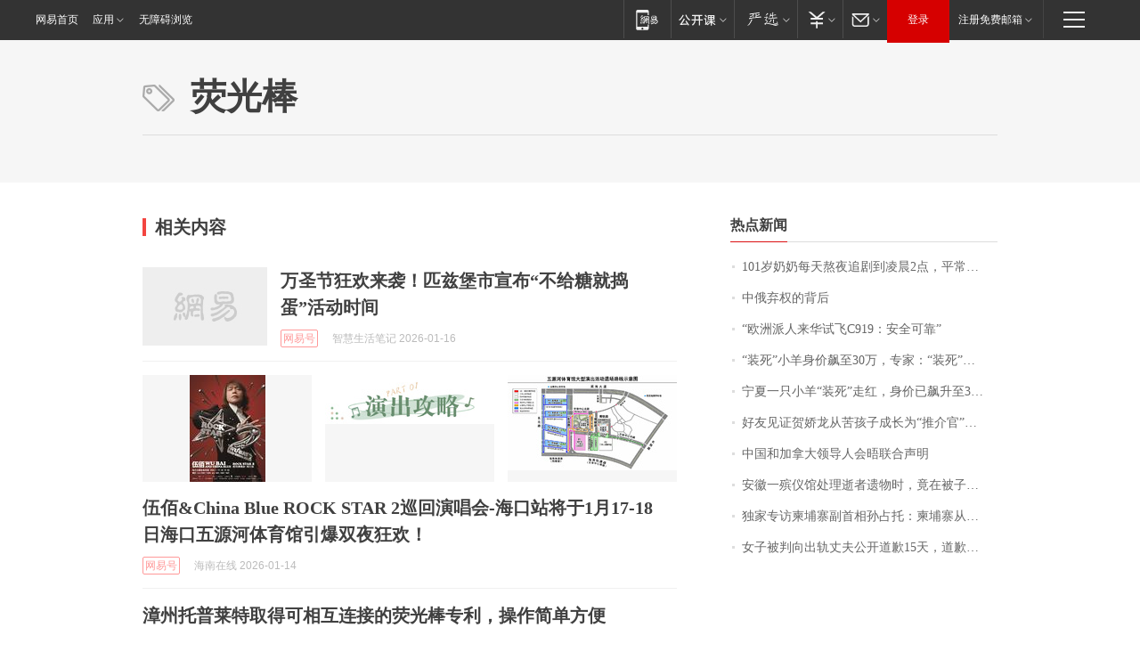

--- FILE ---
content_type: application/x-javascript
request_url: https://news.163.com/special/00015BLB/keywordindex_hot.js?_=1768625191457&callback=callback
body_size: 1064
content:
callback({
date: "2026-01-17 12:15:57",
news:[
		        	{
		"title":"\u0031\u0030\u0031\u5C81\u5976\u5976\u6BCF\u5929\u71AC\u591C\u8FFD\u5267\u5230\u51CC\u6668\u0032\u70B9\uFF0C\u5E73\u5E38\u7231\u5403\u85AF\u7247\u7B49\u96F6\u98DF\uFF1B\u66FE\u662F\u65C5\u6E38\u8FBE\u4EBA\uFF0C\u0038\u0039\u5C81\u767B\u4E0A\u5357\u4EAC\u4E2D\u5C71\u9675\uFF0C\u5176\u5973\u513F\u603B\u7ED3\u957F\u5BFF\u79D8\u8BC0\uFF1A\u5FC3\u6001\u597D",
        "time":"2026.01.17 12:00:00",
		"link":"https://www.163.com/dy/article/KJCJJJVB05345ARG.html",
	}
      	         ,
        	{
		"title":"\u4E2D\u4FC4\u5F03\u6743\u7684\u80CC\u540E",
        "time":"2026.01.17 12:00:00",
		"link":"https://www.163.com/dy/article/KJCRV99D0512DU6N.html",
	}
      	         ,
        	{
		"title":"\u201C\u6B27\u6D32\u6D3E\u4EBA\u6765\u534E\u8BD5\u98DE\u0043\u0039\u0031\u0039\uFF1A\u5B89\u5168\u53EF\u9760\u201D",
        "time":"2026.01.17 12:00:00",
		"link":"https://www.163.com/dy/article/KJBK2RP70001899O.html",
	}
      	         ,
        	{
		"title":"\u201C\u88C5\u6B7B\u201D\u5C0F\u7F8A\u8EAB\u4EF7\u98D9\u81F3\u0033\u0030\u4E07\uFF0C\u4E13\u5BB6\uFF1A\u201C\u88C5\u6B7B\u201D\u975E\u201C\u6F14\u6280\u201D\u5728\u7EBF\uFF0C\u7CFB\u56E0\u9057\u4F20\u7F3A\u9677\uFF0C\u53EF\u4EE5\u4EBA\u5DE5\u7E41\u6B96\u66F4\u591A\u53EA",
        "time":"2026.01.17 12:00:00",
		"link":"https://www.163.com/dy/article/KJD0KC49053469LG.html",
	}
      	         ,
        	{
		"title":"\u5B81\u590F\u4E00\u53EA\u5C0F\u7F8A\u201C\u88C5\u6B7B\u201D\u8D70\u7EA2\uFF0C\u8EAB\u4EF7\u5DF2\u98D9\u5347\u81F3\u0033\u0030\u4E07\u5143\uFF01",
        "time":"2026.01.17 12:00:00",
		"link":"https://www.163.com/dy/article/KJB3HQQ900019SNS.html",
	}
      	         ,
        	{
		"title":"\u597D\u53CB\u89C1\u8BC1\u8D3A\u5A07\u9F99\u4ECE\u82E6\u5B69\u5B50\u6210\u957F\u4E3A\u201C\u63A8\u4ECB\u5B98\u201D\uFF0C\u591A\u4EBA\u5DF2\u8D76\u8D74\u662D\u82CF\u9001\u5979\u6700\u540E\u4E00\u7A0B\uFF0C\u6709\u6444\u5F71\u5E08\u7F3A\u5E2D\u5979\u6700\u540E\u4E00\u6B21\u62CD\u6444\u9057\u61BE\u81EA\u8D23",
        "time":"2026.01.17 12:00:00",
		"link":"https://www.163.com/dy/article/KJB554HV053469LG.html",
	}
      	         ,
        	{
		"title":"\u4E2D\u56FD\u548C\u52A0\u62FF\u5927\u9886\u5BFC\u4EBA\u4F1A\u6664\u8054\u5408\u58F0\u660E",
        "time":"2026.01.17 12:00:00",
		"link":"https://www.163.com/dy/article/KJDIGOHA000189PS.html",
	}
      	         ,
        	{
		"title":"\u5B89\u5FBD\u4E00\u6BA1\u4EEA\u9986\u5904\u7406\u901D\u8005\u9057\u7269\u65F6\uFF0C\u7ADF\u5728\u88AB\u5B50\u91CC\u53D1\u73B0\u0034\u0031\u4E07\u5B58\u6B3E\u5355\u2026\u2026",
        "time":"2026.01.17 12:00:00",
		"link":"https://www.163.com/dy/article/KJATHFFM0514R9OJ.html",
	}
      	         ,
        	{
		"title":"\u72EC\u5BB6\u4E13\u8BBF\u67EC\u57D4\u5BE8\u526F\u9996\u76F8\u5B59\u5360\u6258\uFF1A\u67EC\u57D4\u5BE8\u4ECE\u672A\u8BF4\u8FC7\u4E0D\u518D\u63A5\u53D7\u6765\u81EA\u4E2D\u56FD\u7684\u6295\u8D44",
        "time":"2026.01.17 12:00:00",
		"link":"https://www.163.com/dy/article/KJE3R80L0519DBFP.html",
	}
      	         ,
        	{
		"title":"\u5973\u5B50\u88AB\u5224\u5411\u51FA\u8F68\u4E08\u592B\u516C\u5F00\u9053\u6B49\u0031\u0035\u5929\uFF0C\u9053\u6B49\u89C6\u9891\u8FDE\u7EED\u0034\u5929\u6253\u5361\u5F15\u4E07\u4EBA\u56F4\u89C2\uFF0C\u5355\u6761\u89C6\u9891\u70B9\u8D5E\u8D85\u0035\u0030\u4E07\u2026\u5F8B\u5E08\u53D1\u58F0",
        "time":"2026.01.17 12:00:00",
		"link":"https://www.163.com/dy/article/KJCV7DF105561G0D.html",
	}
      ],
photos: [
		]
})